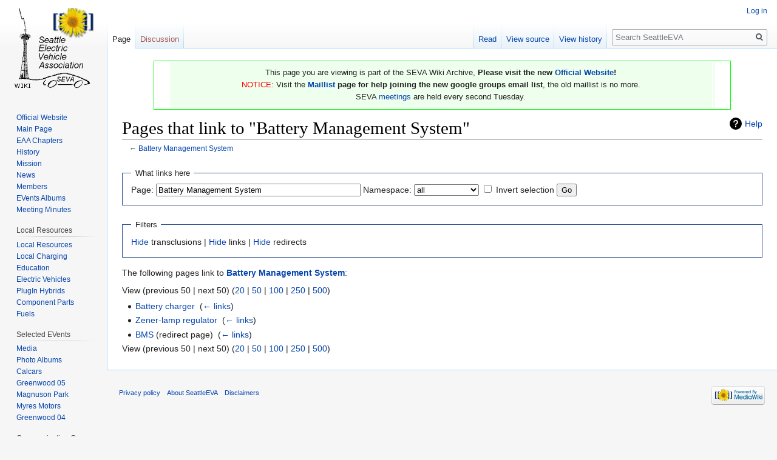

--- FILE ---
content_type: text/html; charset=UTF-8
request_url: http://www.seattleeva.org/mw/Special:WhatLinksHere/Battery_Management_System
body_size: 5360
content:
<!DOCTYPE html>
<html class="client-nojs" lang="en" dir="ltr">
<head>
<meta charset="UTF-8"/>
<title>Pages that link to "Battery Management System" - SeattleEVA</title>
<script>document.documentElement.className="client-js";RLCONF={"wgCanonicalNamespace":"Special","wgCanonicalSpecialPageName":"Whatlinkshere","wgNamespaceNumber":-1,"wgPageName":"Special:WhatLinksHere/Battery_Management_System","wgTitle":"WhatLinksHere/Battery Management System","wgCurRevisionId":0,"wgRevisionId":0,"wgArticleId":0,"wgIsArticle":!1,"wgIsRedirect":!1,"wgAction":"view","wgUserName":null,"wgUserGroups":["*"],"wgCategories":[],"wgBreakFrames":!0,"wgPageContentLanguage":"en","wgPageContentModel":"wikitext","wgSeparatorTransformTable":["",""],"wgDigitTransformTable":["",""],"wgDefaultDateFormat":"dmy","wgMonthNames":["","January","February","March","April","May","June","July","August","September","October","November","December"],"wgMonthNamesShort":["","Jan","Feb","Mar","Apr","May","Jun","Jul","Aug","Sep","Oct","Nov","Dec"],"wgRelevantPageName":"Battery_Management_System","wgRelevantArticleId":2643,"wgRequestId":"aW8iz4uwloA6Z3jorA8FGgAAAzA","wgCSPNonce":!1,
"wgIsProbablyEditable":!1,"wgRelevantPageIsProbablyEditable":!1};RLSTATE={"site.styles":"ready","noscript":"ready","user.styles":"ready","user":"ready","user.options":"ready","user.tokens":"loading","mediawiki.helplink":"ready","mediawiki.legacy.shared":"ready","mediawiki.legacy.commonPrint":"ready","mediawiki.skinning.interface":"ready","skins.vector.styles":"ready"};RLPAGEMODULES=["ext.simplecalendar","site","mediawiki.page.startup","mediawiki.page.ready","mediawiki.searchSuggest","skins.vector.js"];</script>
<script>(RLQ=window.RLQ||[]).push(function(){mw.loader.implement("user.tokens@tffin",function($,jQuery,require,module){/*@nomin*/mw.user.tokens.set({"editToken":"+\\","patrolToken":"+\\","watchToken":"+\\","csrfToken":"+\\"});
});});</script>
<link rel="stylesheet" href="/mw/load.php?lang=en&amp;modules=mediawiki.helplink%7Cmediawiki.legacy.commonPrint%2Cshared%7Cmediawiki.skinning.interface%7Cskins.vector.styles&amp;only=styles&amp;skin=vector"/>
<script async="" src="/mw/load.php?lang=en&amp;modules=startup&amp;only=scripts&amp;raw=1&amp;skin=vector"></script>
<meta name="ResourceLoaderDynamicStyles" content=""/>
<link rel="stylesheet" href="/mw/load.php?lang=en&amp;modules=site.styles&amp;only=styles&amp;skin=vector"/>
<meta name="generator" content="MediaWiki 1.34.1"/>
<meta name="robots" content="noindex,nofollow"/>
<link rel="shortcut icon" href="/favicon.ico"/>
<link rel="search" type="application/opensearchdescription+xml" href="/mw/opensearch_desc.php" title="SeattleEVA (en)"/>
<link rel="EditURI" type="application/rsd+xml" href="https://www.seattleeva.org/mw/api.php?action=rsd"/>
<link rel="alternate" type="application/atom+xml" title="SeattleEVA Atom feed" href="/mw/index.php?title=Special:RecentChanges&amp;feed=atom"/>
<!--[if lt IE 9]><script src="/mw/resources/lib/html5shiv/html5shiv.js"></script><![endif]-->
</head>
<body class="mediawiki ltr sitedir-ltr mw-hide-empty-elt ns--1 ns-special mw-special-Whatlinkshere page-Special_WhatLinksHere_Battery_Management_System rootpage-Special_WhatLinksHere_Battery_Management_System skin-vector action-view">
<div id="mw-page-base" class="noprint"></div>
<div id="mw-head-base" class="noprint"></div>
<div id="content" class="mw-body" role="main">
	<a id="top"></a>
	<div id="siteNotice" class="mw-body-content"><div id="localNotice" lang="en" dir="ltr"><div style="margin:0 auto; width:90%; border:solid #00FF00 1px;">
<table align="center" width="95%">
<tbody><tr>
<td bgcolor="#EEFFEE" align="center">
<p>This page you are viewing is part of the SEVA Wiki Archive, <b>Please visit the new <a rel="nofollow" class="external text" href="http://seattleeva.org/wp">Official Website</a>!</b><br />
<font color="red">NOTICE:</font> Visit the <b><a href="/mw/Maillist" title="Maillist">Maillist</a> page for help joining the new google groups email list</b>, the old maillist is no more.<br />
SEVA <a href="/mw/Meetings_Minutes" title="Meetings Minutes">meetings</a> are held every second Tuesday.<br />
</p>
</td>
<td bgcolor="#EEFFEE" align="center">
<p><br />
</p>
</td></tr></tbody></table>
</div></div></div>
	<div class="mw-indicators mw-body-content">
<div id="mw-indicator-mw-helplink" class="mw-indicator"><a href="https://www.mediawiki.org/wiki/Special:MyLanguage/Help:What_links_here" target="_blank" class="mw-helplink">Help</a></div>
</div>

	<h1 id="firstHeading" class="firstHeading" lang="en">Pages that link to "Battery Management System"</h1>
	
	<div id="bodyContent" class="mw-body-content">
		
		<div id="contentSub">← <a href="/mw/Battery_Management_System" title="Battery Management System">Battery Management System</a></div>
		
		
		
		<div id="jump-to-nav"></div>
		<a class="mw-jump-link" href="#mw-head">Jump to navigation</a>
		<a class="mw-jump-link" href="#p-search">Jump to search</a>
		<div id="mw-content-text"><form action="/mw/index.php"><input type="hidden" value="Special:WhatLinksHere" name="title"/><fieldset>
<legend>What links here</legend>
<label for="mw-whatlinkshere-target" class="mw-searchInput">Page:</label> <input name="target" size="40" value="Battery Management System" id="mw-whatlinkshere-target" class="mw-searchInput" /> <label for="namespace">Namespace:</label> <select class="namespaceselector" id="namespace" name="namespace">
<option value="" selected="">all</option>
<option value="0">(Main)</option>
<option value="1">Talk</option>
<option value="2">User</option>
<option value="3">User talk</option>
<option value="4">My wiki</option>
<option value="5">My wiki talk</option>
<option value="6">File</option>
<option value="7">File talk</option>
<option value="8">MediaWiki</option>
<option value="9">MediaWiki talk</option>
<option value="10">Template</option>
<option value="11">Template talk</option>
<option value="12">Help</option>
<option value="13">Help talk</option>
<option value="14">Category</option>
<option value="15">Category talk</option>
</select> <input name="invert" type="checkbox" value="1" id="nsinvert" title="Check this box to hide links from pages within the selected namespace." /> <label for="nsinvert" title="Check this box to hide links from pages within the selected namespace.">Invert selection</label> <input type="submit" value="Go"/></fieldset></form>
<fieldset>
<legend>Filters</legend>
<a href="/mw/index.php?title=Special:WhatLinksHere/Battery_Management_System&amp;hidetrans=1" title="Special:WhatLinksHere/Battery Management System">Hide</a> transclusions | <a href="/mw/index.php?title=Special:WhatLinksHere/Battery_Management_System&amp;hidelinks=1" title="Special:WhatLinksHere/Battery Management System">Hide</a> links | <a href="/mw/index.php?title=Special:WhatLinksHere/Battery_Management_System&amp;hideredirs=1" title="Special:WhatLinksHere/Battery Management System">Hide</a> redirects
</fieldset>
<p>The following pages link to <strong><a href="/mw/Battery_Management_System" title="Battery Management System">Battery Management System</a></strong>:
</p>View (previous 50  |  next 50) (<a href="/mw/index.php?title=Special:WhatLinksHere/Battery_Management_System&amp;limit=20" title="Special:WhatLinksHere/Battery Management System">20</a> | <a href="/mw/index.php?title=Special:WhatLinksHere/Battery_Management_System&amp;limit=50" title="Special:WhatLinksHere/Battery Management System">50</a> | <a href="/mw/index.php?title=Special:WhatLinksHere/Battery_Management_System&amp;limit=100" title="Special:WhatLinksHere/Battery Management System">100</a> | <a href="/mw/index.php?title=Special:WhatLinksHere/Battery_Management_System&amp;limit=250" title="Special:WhatLinksHere/Battery Management System">250</a> | <a href="/mw/index.php?title=Special:WhatLinksHere/Battery_Management_System&amp;limit=500" title="Special:WhatLinksHere/Battery Management System">500</a>)<ul id="mw-whatlinkshere-list"><li><a href="/mw/Battery_charger" title="Battery charger">Battery charger</a>  ‎ <span class="mw-whatlinkshere-tools">(<a href="/mw/index.php?title=Special:WhatLinksHere&amp;target=Battery+charger" title="Special:WhatLinksHere">← links</a>)</span></li>
<li><a href="/mw/Zener-lamp_regulator" title="Zener-lamp regulator">Zener-lamp regulator</a>  ‎ <span class="mw-whatlinkshere-tools">(<a href="/mw/index.php?title=Special:WhatLinksHere&amp;target=Zener-lamp+regulator" title="Special:WhatLinksHere">← links</a>)</span></li>
<li><a href="/mw/index.php?title=BMS&amp;redirect=no" class="mw-redirect" title="BMS">BMS</a> (redirect page) ‎ <span class="mw-whatlinkshere-tools">(<a href="/mw/index.php?title=Special:WhatLinksHere&amp;target=BMS" title="Special:WhatLinksHere">← links</a>)</span>
</li></ul>View (previous 50  |  next 50) (<a href="/mw/index.php?title=Special:WhatLinksHere/Battery_Management_System&amp;limit=20" title="Special:WhatLinksHere/Battery Management System">20</a> | <a href="/mw/index.php?title=Special:WhatLinksHere/Battery_Management_System&amp;limit=50" title="Special:WhatLinksHere/Battery Management System">50</a> | <a href="/mw/index.php?title=Special:WhatLinksHere/Battery_Management_System&amp;limit=100" title="Special:WhatLinksHere/Battery Management System">100</a> | <a href="/mw/index.php?title=Special:WhatLinksHere/Battery_Management_System&amp;limit=250" title="Special:WhatLinksHere/Battery Management System">250</a> | <a href="/mw/index.php?title=Special:WhatLinksHere/Battery_Management_System&amp;limit=500" title="Special:WhatLinksHere/Battery Management System">500</a>)</div>
		
		<div class="printfooter">Retrieved from "<a dir="ltr" href="https://www.seattleeva.org/mw/Special:WhatLinksHere/Battery_Management_System">https://www.seattleeva.org/mw/Special:WhatLinksHere/Battery_Management_System</a>"</div>
		
		<div id="catlinks" class="catlinks catlinks-allhidden" data-mw="interface"></div>
		<div class="visualClear"></div>
		
	</div>
</div>


		<div id="mw-navigation">
			<h2>Navigation menu</h2>
			<div id="mw-head">
									<div id="p-personal" role="navigation" aria-labelledby="p-personal-label">
						<h3 id="p-personal-label">Personal tools</h3>
						<ul>
							<li id="pt-login"><a href="/mw/index.php?title=Special:UserLogin&amp;returnto=Special%3AWhatLinksHere%2FBattery+Management+System" title="You are encouraged to log in; however, it is not mandatory [o]" accesskey="o">Log in</a></li>						</ul>
					</div>
									<div id="left-navigation">
										<div id="p-namespaces" role="navigation" class="vectorTabs" aria-labelledby="p-namespaces-label">
						<h3 id="p-namespaces-label">Namespaces</h3>
						<ul>
							<li id="ca-nstab-main" class="selected"><span><a href="/mw/Battery_Management_System" title="View the content page [c]" accesskey="c">Page</a></span></li><li id="ca-talk" class="new"><span><a href="/mw/index.php?title=Talk:Battery_Management_System&amp;action=edit&amp;redlink=1" rel="discussion" title="Discussion about the content page (page does not exist) [t]" accesskey="t">Discussion</a></span></li>						</ul>
					</div>
										<div id="p-variants" role="navigation" class="vectorMenu emptyPortlet" aria-labelledby="p-variants-label">
												<input type="checkbox" class="vectorMenuCheckbox" aria-labelledby="p-variants-label" />
						<h3 id="p-variants-label">
							<span>Variants</span>
						</h3>
						<ul class="menu">
													</ul>
					</div>
									</div>
				<div id="right-navigation">
										<div id="p-views" role="navigation" class="vectorTabs" aria-labelledby="p-views-label">
						<h3 id="p-views-label">Views</h3>
						<ul>
							<li id="ca-view" class="collapsible"><span><a href="/mw/Battery_Management_System">Read</a></span></li><li id="ca-viewsource" class="collapsible"><span><a href="/mw/index.php?title=Battery_Management_System&amp;action=edit" title="This page is protected.&#10;You can view its source [e]" accesskey="e">View source</a></span></li><li id="ca-history" class="collapsible"><span><a href="/mw/index.php?title=Battery_Management_System&amp;action=history" title="Past revisions of this page [h]" accesskey="h">View history</a></span></li>						</ul>
					</div>
										<div id="p-cactions" role="navigation" class="vectorMenu emptyPortlet" aria-labelledby="p-cactions-label">
						<input type="checkbox" class="vectorMenuCheckbox" aria-labelledby="p-cactions-label" />
						<h3 id="p-cactions-label"><span>More</span></h3>
						<ul class="menu">
													</ul>
					</div>
										<div id="p-search" role="search">
						<h3>
							<label for="searchInput">Search</label>
						</h3>
						<form action="/mw/index.php" id="searchform">
							<div id="simpleSearch">
								<input type="search" name="search" placeholder="Search SeattleEVA" title="Search SeattleEVA [f]" accesskey="f" id="searchInput"/><input type="hidden" value="Special:Search" name="title"/><input type="submit" name="fulltext" value="Search" title="Search the pages for this text" id="mw-searchButton" class="searchButton mw-fallbackSearchButton"/><input type="submit" name="go" value="Go" title="Go to a page with this exact name if it exists" id="searchButton" class="searchButton"/>							</div>
						</form>
					</div>
									</div>
			</div>
			<div id="mw-panel">
				<div id="p-logo" role="banner"><a class="mw-wiki-logo" href="/mw/Main_Page" title="Visit the main page"></a></div>
						<div class="portal" role="navigation" id="p-Navigation" aria-labelledby="p-Navigation-label">
			<h3 id="p-Navigation-label">Navigation</h3>
			<div class="body">
								<ul>
					<li id="n-Official-Website"><a href="http://seattleeva.org/wp" rel="nofollow">Official Website</a></li><li id="n-mainpage"><a href="/mw/Main_Page" title="Visit the main page [z]" accesskey="z">Main Page</a></li><li id="n-EAA-Chapters"><a href="/mw/Chapters">EAA Chapters</a></li><li id="n-HistoryPage"><a href="/mw/History">History</a></li><li id="n-Mission"><a href="/mw/Mission">Mission</a></li><li id="n-News"><a href="/mw/News">News</a></li><li id="n-Members"><a href="/mw/Members">Members</a></li><li id="n-EVents-Albums"><a href="/mw/Current_events">EVents Albums</a></li><li id="n-Meeting-Minutes"><a href="/mw/Meetings_Minutes">Meeting Minutes</a></li>				</ul>
							</div>
		</div>
			<div class="portal" role="navigation" id="p-Local_Resources" aria-labelledby="p-Local_Resources-label">
			<h3 id="p-Local_Resources-label">Local Resources</h3>
			<div class="body">
								<ul>
					<li id="n-Local-Resources"><a href="/mw/Local_Resources">Local Resources</a></li><li id="n-Local-Charging"><a href="/mw/Local_Charging">Local Charging</a></li><li id="n-Education"><a href="/mw/EPClass">Education</a></li><li id="n-Electric-Vehicles"><a href="/mw/Electric_vehicle">Electric Vehicles</a></li><li id="n-PlugIn-Hybrids"><a href="http://www.eaa-phev.org" rel="nofollow">PlugIn Hybrids</a></li><li id="n-Component-Parts"><a href="/mw/Category:BEV_components">Component Parts</a></li><li id="n-Fuels"><a href="/mw/Fuels">Fuels</a></li>				</ul>
							</div>
		</div>
			<div class="portal" role="navigation" id="p-Selected_EVents" aria-labelledby="p-Selected_EVents-label">
			<h3 id="p-Selected_EVents-label">Selected EVents</h3>
			<div class="body">
								<ul>
					<li id="n-Media"><a href="/mw/Media">Media</a></li><li id="n-Photo-Albums"><a href="/mw/Photos">Photo Albums</a></li><li id="n-Calcars"><a href="/mw/EVents/2005_11_14">Calcars</a></li><li id="n-Greenwood-05"><a href="/mw/EVents/2005_06_25">Greenwood 05</a></li><li id="n-Magnuson-Park"><a href="/mw/EVents/2005_04_23">Magnuson Park</a></li><li id="n-Myres-Motors"><a href="/mw/EVents/2004_12_01">Myres Motors</a></li><li id="n-Greenwood-04"><a href="/mw/EVents/2004_06_26">Greenwood 04</a></li>				</ul>
							</div>
		</div>
			<div class="portal" role="navigation" id="p-Communication_Groups" aria-labelledby="p-Communication_Groups-label">
			<h3 id="p-Communication_Groups-label">Communication Groups</h3>
			<div class="body">
								<ul>
					<li id="n-Our-SEVA-Maillist"><a href="/mw/Maillist">Our SEVA Maillist</a></li><li id="n-Global-EVDL"><a href="http://www.evdl.org/" rel="nofollow">Global EVDL</a></li>				</ul>
							</div>
		</div>
			<div class="portal" role="navigation" id="p-Event_Albums" aria-labelledby="p-Event_Albums-label">
			<h3 id="p-Event_Albums-label">Event Albums</h3>
			<div class="body">
								<ul>
					<li id="n-Current-events"><a href="/mw/Current_events">Current events</a></li><li id="n-2014"><a href="/mw/EVents_2014">2014</a></li><li id="n-2013"><a href="/mw/EVents_2013">2013</a></li><li id="n-2012"><a href="/mw/EVents_2012">2012</a></li><li id="n-2011"><a href="/mw/EVents_2011">2011</a></li><li id="n-2010"><a href="/mw/EVents_2010">2010</a></li><li id="n-2009"><a href="/mw/EVents_2009">2009</a></li><li id="n-2008"><a href="/mw/EVents_2008">2008</a></li><li id="n-2007"><a href="/mw/EVents_2007">2007</a></li><li id="n-2006"><a href="/mw/EVents_2006">2006</a></li><li id="n-2005"><a href="/mw/EVents_2005">2005</a></li><li id="n-2004"><a href="/mw/EVents_2004">2004</a></li>				</ul>
							</div>
		</div>
			<div class="portal" role="navigation" id="p-tools" aria-labelledby="p-tools-label">
			<h3 id="p-tools-label">tools</h3>
			<div class="body">
								<ul>
					<li id="n-Community"><a href="/mw/My_wiki:Community_portal">Community</a></li><li id="n-sitesupport"><a href="/mw/Sitesupport-url">sitesupport</a></li><li id="n-help"><a href="https://www.mediawiki.org/wiki/Special:MyLanguage/Help:Contents" title="The place to find out">Help</a></li><li id="n-randompage"><a href="/mw/Special:Random" title="Load a random page [x]" accesskey="x">Random page</a></li><li id="n-recentchanges"><a href="/mw/Special:RecentChanges" title="A list of recent changes in the wiki [r]" accesskey="r">Recent changes</a></li>				</ul>
							</div>
		</div>
			<div class="portal" role="navigation" id="p-tb" aria-labelledby="p-tb-label">
			<h3 id="p-tb-label">Tools</h3>
			<div class="body">
								<ul>
					<li id="t-specialpages"><a href="/mw/Special:SpecialPages" title="A list of all special pages [q]" accesskey="q">Special pages</a></li><li id="t-print"><a href="/mw/index.php?title=Special:WhatLinksHere/Battery_Management_System&amp;printable=yes" rel="alternate" title="Printable version of this page [p]" accesskey="p">Printable version</a></li>				</ul>
							</div>
		</div>
				</div>
		</div>
				<div id="footer" role="contentinfo">
						<ul id="footer-places">
								<li id="footer-places-privacy"><a href="/mw/My_wiki:Privacy_policy" class="mw-redirect" title="My wiki:Privacy policy">Privacy policy</a></li>
								<li id="footer-places-about"><a href="/mw/My_wiki:About" class="mw-redirect" title="My wiki:About">About SeattleEVA</a></li>
								<li id="footer-places-disclaimer"><a href="/mw/My_wiki:General_disclaimer" title="My wiki:General disclaimer">Disclaimers</a></li>
							</ul>
										<ul id="footer-icons" class="noprint">
										<li id="footer-poweredbyico">
						<a href="https://www.mediawiki.org/"><img src="/mw/resources/assets/poweredby_mediawiki_88x31.png" alt="Powered by MediaWiki" srcset="/mw/resources/assets/poweredby_mediawiki_132x47.png 1.5x, /mw/resources/assets/poweredby_mediawiki_176x62.png 2x" width="88" height="31"/></a>					</li>
									</ul>
						<div style="clear: both;"></div>
		</div>
		

<script>
  (function(i,s,o,g,r,a,m){i['GoogleAnalyticsObject']=r;i[r]=i[r]||function(){
  (i[r].q=i[r].q||[]).push(arguments)},i[r].l=1*new Date();a=s.createElement(o),
  m=s.getElementsByTagName(o)[0];a.async=1;a.src=g;m.parentNode.insertBefore(a,m)
  })(window,document,'script','//www.google-analytics.com/analytics.js','ga');

  ga('create', 'UA-2611427-1', 'auto');
  ga('set', 'anonymizeIp', true);
  ga('send', 'pageview');

</script>

<script>(RLQ=window.RLQ||[]).push(function(){mw.config.set({"wgBackendResponseTime":181});});</script>
</body>
</html>


--- FILE ---
content_type: text/css; charset=utf-8
request_url: http://www.seattleeva.org/mw/load.php?lang=en&modules=site.styles&only=styles&skin=vector
body_size: 3135
content:
.interwiki-completelist{font-weight:bold}ol.references{font-size:100%}.references-small{font-size:90%}.references-2column{font-size:90%;-moz-column-count:2;column-count:2}.same-bg{background:none }ol.references > li:target{background-color:#DEF}sup.reference:target{background-color:#DEF}table.wikitable,table.prettytable{margin:1em 1em 1em 0;background:#f9f9f9;border:1px #aaa solid;border-collapse:collapse}table.wikitable th,table.wikitable td,table.prettytable th,table.prettytable td{border:1px #aaa solid;padding:0.2em}table.wikitable th,table.prettytable th{background:#f2f2f2;text-align:center}table.wikitable caption,table.prettytable caption{margin-left:inherit;margin-right:inherit;font-weight:bold}table.navbox{background-color:#f9f9f9;border:1px solid #aaa;clear:both;font-size:90%;margin:1em 0em 0em;padding:2px;text-align:center;width:100%}table.navbox th{background-color:#ccf;padding-left:1em;padding-right:1em}table.navbox tr:not(:first-child) th{background-color:#ddf}@media print{.navbox{display:none}}.infobox{border:1px solid #aaa;background-color:#f9f9f9;color:black;margin-bottom:0.5em;margin-left:1em;padding:0.2em;float:right;clear:right}.infobox td,.infobox th{vertical-align:top}.infobox caption{font-size:larger;margin-left:inherit}.infobox.bordered{border-collapse:collapse}.infobox.bordered td,.infobox.bordered th{border:1px solid #aaa}.infobox.bordered .borderless td,.infobox.bordered .borderless th{border:0}.infobox.sisterproject{width:20em;font-size:90%}@media print{.infobox.sisterproject{display:none}}.infobox.bordered .mergedtoprow td,.infobox.bordered .mergedtoprow th{border:0;border-top:1px solid #aaa;border-right:1px solid #aaa}.infobox.bordered .mergedrow td,.infobox.bordered .mergedrow th{border:0;border-right:1px solid #aaa}.infobox.geography{text-align:left;border-collapse:collapse;line-height:1.2em;font-size:90%}.infobox.geography td,.infobox.geography th{border-top:solid 1px #aaa;padding:0.4em 0.6em 0.4em 0.6em}.infobox.geography .mergedtoprow td,.infobox.geography .mergedtoprow th{border-top:solid 1px #aaa;padding:0.4em 0.6em 0.2em 0.6em}.infobox.geography .mergedrow td,.infobox.geography .mergedrow th{border:0;padding:0 0.6em 0.2em 0.6em}.infobox.geography .mergedbottomrow td,.infobox.geography .mergedbottomrow th{border-top:0;border-bottom:solid 1px #aaa;padding:0 0.6em 0.4em 0.6em}.infobox.geography .maptable td,.infobox.geography .maptable th{border:0;padding:0}.notice{margin:1em;padding:0.2em}#disambig{border-top:1px solid #ccc;border-bottom:1px solid #ccc}.spoiler{border-top:2px solid #ddd;border-bottom:2px solid #ddd}.Talk-Notice{border:1px solid #C0C090;background-color:#F8EABA;margin-bottom:3px;width:85%;border-spacing:3px;margin-left:auto;margin-right:auto}.Talk-Notice:after{content:"The CSS for this template should be changed. See [[Wikipedia:Template Standardisation]]."}.Talk-Notice td{background:inherit}table.persondata{border:1px solid #aaa;display:none;speak:none}.persondata-label{color:#aaa}.redirect-in-category,.allpagesredirect{font-style:italic}.Use_Default_Date_Convention{display:inline}.Use_AD_and_BC{display:none}.Use_BCE_and_CE{display:none}.audiolink a{background:url(http://upload.wikimedia.org/wikipedia/commons/thumb/8/8a/Loudspeaker.svg/11px-Loudspeaker.svg.png) center left no-repeat !important;padding-left:16px !important;padding-right:0 !important}div.listenlist{background:url(http://upload.wikimedia.org/wikipedia/commons/thumb/a/a6/Gnome-speakernotes.png/30px-Gnome-speakernotes.png);padding-left:40px}div.videolist,div.multivideolist{background:url(http://upload.wikimedia.org/wikipedia/en/thumb/2/20/Tango-video-x-generic.png/40px-Tango-video-x-generic.png);padding-left:50px}div.medialist{min-height:50px;margin:1em;background-position:top left;background-repeat:no-repeat}div.medialist ul{list-style-type:none;list-style-image:none;margin:0}div.medialist ul li{padding-bottom:0.5em}div.medialist ul li li{font-size:91%;padding-bottom:0}#bodyContent a[href$=".pdf"].external,#bodyContent a[href*=".pdf?"].external,#bodyContent a[href*=".pdf#"].external,#bodyContent a[href$=".PDF"].external,#bodyContent a[href*=".PDF?"].external,#bodyContent a[href*=".PDF#"].external{background:url(http://upload.wikimedia.org/wikipedia/commons/thumb/2/23/Icons-mini-file_acrobat.gif/15px-Icons-mini-file_acrobat.gif) center right no-repeat;padding-right:16px}span.PDFlink a{background:url(http://upload.wikimedia.org/wikipedia/commons/thumb/2/23/Icons-mini-file_acrobat.gif/15px-Icons-mini-file_acrobat.gif) center right no-repeat !important;padding-right:17px !important}span.geolink a{background:url(http://upload.wikimedia.org/wikipedia/en/a/a7/Monobook-globe.png) center right no-repeat !important;padding-right:11px !important}div.columns-2 div.column{float:left;width:50%;min-width:300px}div.columns-3 div.column{float:left;width:33.3%;min-width:200px}div.columns-4 div.column{float:left;width:25%;min-width:150px}div.columns-5 div.column{float:left;width:20%;min-width:120px}.plainlinksneverexpand{background:none ! important;padding:0 ! important}.plainlinksneverexpand .urlexpansion{display:none ! important}.plainlinksneverexpand a{background:none !important;padding:0 !important}.plainlinksneverexpand a.external.text:after{display:none !important}.plainlinksneverexpand a.external.autonumber:after{display:none !important}.messagebox{border:1px solid #aaa;background-color:#f9f9f9;width:80%;margin:0 auto 1em auto;padding:.2em}.messagebox.merge{border:1px solid #c0b8cc;background-color:#f0e5ff;text-align:center}.messagebox.cleanup{border:1px solid #9f9fff;background-color:#efefff;text-align:center}.messagebox.standard-talk{border:1px solid #c0c090;background-color:#f8eaba}.messagebox.nested-talk{border:1px solid #c0c090;background-color:#f8eaba;width:100%;margin:2px 4px 2px 4px}.messagebox.small{width:238px;font-size:85%;float:right;clear:both;margin:0 0 1em 1em;line-height:1.25em}#file img{background:url(http://upload.wikimedia.org/wikipedia/commons/5/5d/Checker-16x16.png) repeat}.IPA{font-family:"Chrysanthi Unicode","Doulos SIL",Gentium,GentiumAlt,Code2000,"TITUS Cyberbit Basic","DejaVu Sans","Bitstream Cyberbit","Arial Unicode MS","Lucida Sans Unicode","Hiragino Kaku Gothic Pro","Matrix Unicode";font-family :inherit}.Unicode{font-family:Code2000,Code2001,"Free Serif","TITUS Cyberbit Basic","Doulos SIL","Chrysanthi Unicode","Bitstream Cyberbit","Bitstream CyberBase",Thryomanes,Gentium,GentiumAlt,"Lucida Grande","Free Sans","Arial Unicode MS","Microsoft Sans Serif","Lucida Sans Unicode";font-family :inherit}.latinx{font-family:Code2000,Code2001,"TITUS Cyberbit Basic","Microsoft Sans Serif";font-family :inherit}.polytonic{font-family:Athena,Gentium,"Palatino Linotype","Arial Unicode MS","Lucida Sans Unicode","Lucida Grande",Code2000;font-family :inherit}.mufi{font-family:Alphabetum,Cardo,LeedsUni,Junicode,"TITUS Cyberbit Basic",ALPHA-Demo}:lang(he){font-family:"SBL Hebrew","Ezra SIL SR","Ezra SIL",Cardo,"Chrysanthi Unicode","TITUS Cyberbit Basic","Arial Unicode MS",Narkisim,"Times New Roman";font-family :inherit}:lang(fa){font-family:"Nafees Nastaleeq","Pak Nastaleeq",PDMS_Jauhar;font-family :inherit}:lang(ps){font-family:"Nafees Nastaleeq","Pak Nastaleeq",PDMS_Jauhar;font-family :inherit}:lang(ur){font-family:"Nafees Nastaleeq","Pak Nastaleeq",PDMS_Jauhar;font-family :inherit}:lang(sux-Xsux){font-family:Akkadian;font-family :inherit}:lang(ja){font-family:Code2000,"Arial Unicode MS","Bitstream Cyberbit","Bitstream CyberCJK",IPAGothic,IPAPGothic,IPAUIGothic,"Kochi Gothic",IPAMincho,IPAPMincho;font-family :inherit}:lang(ko){font-family:"Adobe Myungjo Std M",AppleMyungjo,"Baekmuk Batang","Baekmuk Gulim",Batang,Dotum,DotumChe,Gulim,GulimChe,HYGothic-Extra,HYMyeongJo-Extra,"New Gulim",UnBatang,UnDotum,UnYetgul,UWKMJF;font-family :inherit}:lang(zh-Hans){font-family:"Adobe Song Std L","AR PL ShanHeiSun Uni","AR PL ShanHeiSun Uni MBE","MS Hei","MS Song",SimHei;font-family :inherit}:lang(zh-Hant){font-family:"Adobe Ming Std L","AR PL New Sung","AR PL ZenKai Uni","AR PL ZenKai Uni MBE",MingLiU,PMingLiU;font-family :inherit}:lang(grc){font-family:Athena,Gentium,"Palatino Linotype","Arial Unicode MS","Lucida Sans Unicode","Lucida Grande",Code2000;font-family :inherit}#wpSave{font-weight:bold}.hiddenStructure{display:inline ! important;color:#f00;background-color:#0f0}.nounderlines a{text-decoration:none}.IPA a:link,.IPA a:visited{text-decoration:none}@media print{#privacy,#about,#disclaimer{display:none}}#EnWpMpBook{background-image:url(http://upload.wikimedia.org/wikipedia/en/7/7e/MP-open-book.png)}#EnWpMpSearch{background:url(http://upload.wikimedia.org/wikipedia/en/a/ae/MP-magnifying-glass.png) no-repeat top right}#EnWpMpSearchInner{float:right;width:20em;text-align:center}#EnWpMpBook2{background-image:url(http://upload.wikimedia.org/wikipedia/commons/8/8e/MP-open-book2.png)}.messagebox.small-talk{width:238px;font-size:85%;float:right;clear:both;margin:0 0 1em 1em;line-height:1.25em;background:#F8EABA}div.Boxmerge,div.NavFrame{margin:0px;padding:4px;border:1px solid #aaa;text-align:center;border-collapse:collapse;font-size:95%}div.Boxmerge div.NavFrame{border-style:none;border-style:hidden}div.NavFrame + div.NavFrame{border-top-style:none;border-top-style:hidden}div.NavPic{background-color:#fff;margin:0px;padding:2px;float:left}div.NavFrame div.NavHead{height:1.6em;font-weight:bold;background-color:#ccf;position:relative}div.NavFrame p{font-size:100%}div.NavFrame div.NavContent{font-size:100%}div.NavFrame div.NavContent p{font-size:100%}div.NavEnd{margin:0px;padding:0px;line-height:1px;clear:both}a.NavToggle{position:absolute;top:0px;right:3px;font-weight:normal;font-size:smaller}.mw-plusminus-pos{color:#006400}.mw-plusminus-neg{color:#8B0000}.dablink{font-style:italic;padding-left:2em}.horizontal ul{padding:0;margin:0}.horizontal li{padding:0 0.6em 0 0.4em;display:inline;border-right:1px solid}.horizontal li:last-child{border-right:none;padding-right:0}.geo-default{display:inline}.geo-nondefault{display:none}.geo-dms{display:inline}.geo-dec{display:inline}.geo-multi-punct{display:none}.longitude .latitude{white-space:nowrap}.geo{}.nonumtoc .tocnumber{display:none}.nonumtoc #toc ul,.nonumtoc .toc ul{line-height:1.5em;list-style:none;margin:.3em 0 0;padding:0}.nonumtoc #toc ul ul,.nonumtoc .toc ul ul{margin:0 0 0 2em}.toclimit-2 .toclevel-2{display:none}.toclimit-3 .toclevel-3{display:none}.toclimit-4 .toclevel-4{display:none}.toclimit-5 .toclevel-5{display:none}.toclimit-6 .toclevel-6{display:none}.toclimit-7 .toclevel-7{display:none}.listify td{display:list-item}.listify tr{display:block}.listify table{display:block}blockquote.templatequote{margin-top:0}blockquote.templatequote div{line-height:1em;text-align:left;padding-left:2em;margin-top:0}blockquote.templatequote div cite{font-size:smaller;font-style:normal}